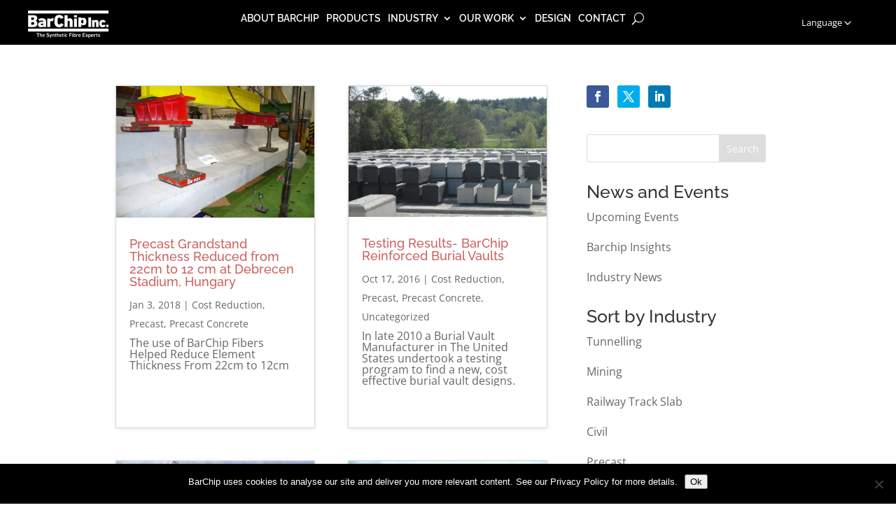

--- FILE ---
content_type: text/css
request_url: https://barchip.com/wp-content/uploads/hm_custom_css_js/custom.css?ver=1748439327
body_size: 7228
content:
div#vide-section-main .et_pb_column.et_pb_column_1_2.et_pb_column_6.et_pb_css_mix_blend_mode_passthrough{height:300px}div#vide-section-main .et_pb_module.et_pb_video.et_pb_video_0,div#vide-section-main .et_pb_video_box,div#vide-section-main .fluid-width-video-wrapper,div#vide-section-main .fluid-width-video-wrapper iframe{height:100%!important}.metaslider .flexslider .flex-prev,.metaslider .flexslider a.flex-next{opacity:0.8!important}.metaslider .flexslider .flex-prev{background-image:url(http://bar.proj-dev.com/wp-content/uploads/2020/07/prev.png)!important}.metaslider .flexslider a.flex-next{background-image:url(http://bar.proj-dev.com/wp-content/uploads/2020/07/next.png)!important}.metaslider .flexslider a.flex-next{right:5px!important}.metaslider .flexslider .flex-prev{left:5px!important}#et_search_icon:hover,.mobile_menu_bar::before,.mobile_menu_bar::after,.et_toggle_slide_menu::after,.et-social-icon a:hover,.et_pb_sum,.et_pb_pricing li a,.et_pb_pricing_table_button,.et_overlay::before,.entry-summary p.price ins,.woocommerce div.product span.price,.woocommerce-page div.product span.price,.woocommerce #content div.product span.price,.woocommerce-page #content div.product span.price,.woocommerce div.product p.price,.woocommerce-page div.product p.price,.woocommerce #content div.product p.price,.woocommerce-page #content div.product p.price,.et_pb_member_social_links a:hover,.woocommerce .star-rating span::before,.woocommerce-page .star-rating span::before,.et_pb_widget li a:hover,.et_pb_filterable_portfolio .et_pb_portfolio_filters li a.active,.et_pb_filterable_portfolio .et_pb_portofolio_pagination ul li a.active,.et_pb_gallery .et_pb_gallery_pagination ul li a.active,.wp-pagenavi span.current,.wp-pagenavi a:hover,.nav-single a,.posted_in a{color:#000}body{color:#000}a:hover,a:focus{color:#7e7771;text-decoration:none}.fa{margin-left:-10px}#EPC-logo-top img{margin-top:0;position:relative;top:140px;z-index:2222}#epl-post-tile .et_pb_title_container{padding-bottom:0;padding-top:10px}#epl-tabs ul.et_pb_tabs_controls{background-color:#e7e7e7;border-bottom:0 solid #d9d9d9}#epl-tabs .et_pb_tabs{border:0 solid #d9d9d9}h1.bore_tag{max-width:1000px;margin:0 auto}#epl-tabs .et_pb_tabs_controls li{border-right:1px solid #e7e7e7}@media only screen and (max-width:1100px){#epl-tabs .et_pb_tabs_controls{margin-left:0}#epl-tabs .et_pb_all_tabs{padding:24px 2px}}#epl-tabs .et_pb_tab.clearfix.et_pb_tab_3.et-pb-active-slide>p{border:10px solid #bf6161;padding:1px}#epl-tabs .epl-tabs-news .et_pb_tab.clearfix.et_pb_tab_3.et-pb-active-slide>p{border:10px solid gray;padding:1px}.et-pb-arrow-prev,.et-pb-arrow-next{color:#fff!important;font-size:70px}#epl-home-video a{margin-left:20px;position:relative;top:10px}#et-top-navigation{padding:15px 0!important}#et-top-navigation ul li a{padding-bottom:0}#et-top-navigation ul li:hover{transition:color 0.1s ease 0s,-moz-transform 0.2s cubic-bezier(.25,.46,.45,.94) 0s}.mdf_shortcode_skin_col1 select{margin-right:20px;-moz-user-select:none;background-clip:padding-box;background-color:#fff;border:1px solid #aaa;border-radius:4px;color:#444;padding:8px!important}.tags-blog{color:#7E7771;font-size:10px;margin-top:-10px;padding-bottom:10px;padding-top:5px;text-transform:uppercase}.EPL-HOME_IMAGES h2{color:#b6a89b;font-size:17px}.epl-intro-work.et_pb_text_0{margin-top:40px}#lab-3-raise .et_pb_column:hover{background-color:#ff7e14;color:#374046!important}.mdf_shortcode_skin_col1 select{width:230px!important}p.et_pb_title_meta_container{margin-bottom:0}.home #main-header{background-color:rgba(0,0,0,0);box-shadow:none}.home .et_fixed_nav #top-header{background-color:black;box-shadow:none}#epl-tabs .et_pb_tab_active a{color:#BF6161!important}#epl-tabs .epl-tabs-news .et_pb_tab_active a{color:#000!important}.caption a:hover,.caption a:focus{color:#7e7771;text-decoration:none}#mdf_results_by_ajax .btn{font-family:"Open Sans",Georgia,"Times New Roman",serif!important;font-size:16px;padding-bottom:8px;padding-top:8px;text-transform:uppercase}#mdf_results_by_ajax .btn{width:100%}.btn-default:hover{background-color:#474849!important;border-color:#ccc;color:#fff}.epl-img-con .et_pb_column_1_2{background:#000 none repeat scroll 0 0}#lab-box-3 .et_pb_row_1{margin-top:-180px}.mdf_shortcode_skin_col1{background:rgba(0,0,0,0) none repeat scroll 0 0!important;border:medium none!important}.mdf_shortcode_skin_col1_1{background:rgba(0,0,0,0) none repeat scroll 0 0!important;border:medium none!important}#footer-info{display:none}.epl-title-hr{margin-bottom:50px}.epl-big-title h1{font-size:30px}#lab-box-3 .et_pb_column{padding:8px 10px 8px 0}#lab-3-raise h4 a{left:0}#lab-3-raise .et_pb_blurb_position_left .et_pb_blurb_container,#lab-3-raise .et_pb_blurb_position_right .et_pb_blurb_container{display:block;text-align:center}#lab-3-raise .et_pb_column{background-color:#2172be}#lab-3-raise .et_pb_column:hover h4 a,#lab-3-raise .et_pb_column:hover p{color:#fff!important}#lab-3-raise .et_pb_column:hover{background-color:#FF7E14;color:#fff!important}#lab-box-3{top:-77px}#main-header.et-fixed-header{background:#244263 none repeat scroll 0 0!important}#lab-3-raise .et_pb_blurb h4 a{font-family:oswald;letter-spacing:.1em;line-height:45px}p{font-weight:400}.rev_slider_wrapper.fullwidthbanner-container{background:transparent none repeat scroll 0 0!important}.epl-title-hr{border:1px solid #4974a0}h1,h2,h3{font-weight:600;line-height:1.5em;color:#FF7E14}h3{font-size:25px;font-weight:600}.epl-intro-work h1{text-transform:none}.epl-main-title h1{border-bottom:2px solid #4974a0;font-size:30px}body #page-container .et_pb_button_0{border-color:#4974a0!important}.epl-heading-caption{font-size:20px;color:rgb(102,​ 102,​ 102)}.btn{border:none!important}.thumbnail{border:5px solid #ddd!important}body.admin-bar.et_non_fixed_nav.et_transparent_nav #main-header,body.admin-bar.et_non_fixed_nav.et_transparent_nav #top-header,body.admin-bar.et_fixed_nav #main-header,body.admin-bar.et_fixed_nav #top-header{opacity:.93}#lab-3-raise .et_pb_blurb h4 a{font-family:raleway;letter-spacing:normal}#lab-3-raise h4 a{font-weight:500}@media only screen and (min-width:960px) and (max-width:1300px){#wtfdivi003-widget-area-wrap{margin-right:-18px}}.page-id-10923 div#et-top-navigation div#et_mobile_nav_menu a{color:#000!important}.et-search-form,.nav li ul,.et_mobile_menu,.footer-widget li::before,.et_pb_pricing li::before,blockquote{border-color:#ff7e14}.mobile_menu_bar::before,.mobile_menu_bar::after{color:#ff7e14}@media only screen and (min-width:960px) and (max-width:1300px){.et_header_style_left .logo_container{margin-left:-70px}#et-top-navigation{padding:15px 0!important}#et-top-navigation ul li a{font-size:15px;font-weight:200;letter-spacing:3px;padding-bottom:0}#et-top-navigation ul li:hover{transition:color 0.1s ease 0s,-moz-transform 0.2s cubic-bezier(.25,.46,.45,.94) 0s}.page-id-10923 #et-top-navigation ul li a{color:#fff!important}#et-top-navigation,.home #et-top-navigation{margin-left:22%!important}#wtfdivi003-widget-area-wrap{margin-right:-18px}}@media only screen and (max-width:980px){div#et-top-navigation{float:right}.topbar-social{display:none}}#et-top-navigation nav>ul>li>a{margin-top:25px}.topbar-social{margin-left:0;margin-right:-90px}#et-top-navigation{margin-right:0}#social-top{position:relative;top:75px;z-index:111}#epl-social-top{margin-top:-35px}#industry-menu img.alignleft{float:left;margin-right:9.4%}@media only screen and (max-width:520px){.epl-intro-work h1{font-size:25px}.header-epc p{font-size:.7em}#pop-video img{max-width:40%}}h1,h2,h3{color:#284064;font-weight:600;line-height:1.5em}#image2{display:block;float:left;width:16%}#image2 img{float:none}.slideinSections img{max-width:100%;box-shadow:5px 5px 20px #888}#industry-menu img:hover{margin-bottom:-4px;transition:width 0.4s ease 0s;width:92px}#industry-menu img:hover:after{transition:width 0.6s ease 0s}sup{bottom:.7em;font-size:10px}@media only screen and (max-width:1040px){#top-menu li{padding:0 7px}}a{color:#ff7e14}.product-table tr td a{color:#000}.product-table tr td a:hover{text-decoration:underline}div#et-top-navigation div#et_mobile_nav_menu div.mobile_nav.opened ul#mobile_menu.et_mobile_menu li a{color:#000!important}.widgettitle{display:none}a{color:#7e7771}a:hover{color:#000}et_pb_widget_area li:hover a{color:#000!important;opacity:.7}.et_pb_widget ul li{margin-bottom:1em}.meta-nav{color:#000;font-size:30px;position:relative;top:4px}a:hover{opacity:1}.et_pb_gallery .et_pb_gallery_items{height:313px!important}.pdf-blurb .et_pb_main_blurb_image{margin-bottom:0;text-align:center}.pdf-blurb .et_pb_blurb_container{border-top:1px solid #c4c4c4;padding:20px}.webinar-button:hover strong{background:#FEFEFE}.webinar-button:hover{background:#FEFEFE;color:#808080}.webinar-button{background:#fff none repeat scroll 0 0;border:1px solid white;color:#000;margin:20px auto;width:130px}.bloom-button{background:#fff none repeat scroll 0 0;color:#ff7e14;font-size:20px!important;width:95px}.bloom-button:hover{color:#747371;box-shadow:2px 5px 30px 5px #c5c5c5 inset}.et_bloom .et_bloom_form_container .et_bloom_form_content{padding:10px 100px}.et_bloom .et_bloom_optin_3 h2,.et_bloom .et_bloom_optin_3 h2 span,.et_bloom .et_bloom_optin_3 h2 strong{padding-left:20px}.et_bloom .et_bloom_form_container .et_bloom_form_header{padding:10px}.et_pb_text.et_pb_module.et_pb_bg_layout_dark.et_pb_text_align_center.flooring-manual.et_pb_text_1.pum-trigger>h2{padding-bottom:10px}.et-fixed-header #logo{margin-top:-1px;width:11%}.et-fixed-header{border:1px solid #c5c5c5}#sidebar .et_pb_widget{box-shadow:none}#main-content .container::before{background-color:#e2e2e2;content:none;top:0;width:0}.et_pb_widget_area_left{border-right:medium none}.et_pb_widget_area .et_pb_widget a{color:#757575}.et_pb_widget_area .et_pb_widget a:hover{color:#000}.entry-content tr td,#main-content .container tr td{border:1px solid #000}.header-epc p{padding-left:10%;padding-right:10%}et_pb_post_nav{display:none}.et_pb_gallery .et_pb_gallery_items{height:100%!important}.et_pb_post .post-captions p:last-child{color:#666;line-height:1.7em}.published{color:#666}label.desc,legend.desc{color:white}.latest-projects-section .post-content{display:none}.size-1of3 .et_pb_post{min-height:475px!important;max-height:initial!important}@media only screen and (min-width:520px) and (max-width:980px){.blog-latest-items .size-1of3 .et_pb_post{margin-right:4%!important;max-width:46%!important;float:left!important;max-height:600px;min-height:600px}.blog-latest-items .et_pb_blog_grid .column{float:none!important}}.archive .industry-menu .et_pb_column.et_pb_column_4_4.et_pb_column_1{width:100%!important}.et_pb_post{overflow:hidden}.widget_search input#s,.widget_search input#searchsubmit{border:1px solid #007bb6}.widget_search #searchsubmit{background-color:#284064;color:#fff!important}#buttons-all{text-align:center}@media only screen and (min-width:520px) and (max-width:980px){.slideinSections .et_pb_gutters4 .et_pb_column_1_2,.slideinSections .et_pb_gutters4.et_pb_row .et_pb_column_1_2{width:46%}.slideinSections .et_pb_gutters4 .et_pb_column_1_2,.slideinSections .et_pb_gutters4.et_pb_row .et_pb_column_1_2{width:46%}.slideinSections .et_pb_column{width:46%!important}.slideinSections .et_pb_gutters4 .et_pb_column,.slideinSections .et_pb_gutters4.et_pb_row .et_pb_column{margin-right:8%}.slideinSections .et_pb_gutters4 .et_pb_column,.slideinSections .et_pb_gutters4.et_pb_row .et_pb_column{margin-right:8%}}@media only screen and (max-width:520px){.fa{margin-left:0px!important}}.slideinSections #section-shade-none img{box-shadow:none}@media only screen and (max-width:520px){#form-embedded-durability iframe{height:800px!important}}#footer-55766 .widget-title{font-size:20px;font-weight:700;line-height:1.2em;border-bottom:1px solid rgba(255,255,255,.2);color:white;margin:0 0 5px 0;padding:0 0 20px 0}#footer-55766 ul{padding:0;list-style:none}#footer-55766 ul.cherry-follow_list{padding-left:10px}#footer-55766 ul>li{padding:17px 0 0 0;font-size:16px;line-height:24px}#footer-55766 ul>li a,address a{color:#fff;position:relative}#footer-55766 ul.menu>li a:after{background:#FF7E14;content:'';width:0;height:1px;bottom:-8px;left:0;display:block;vertical-align:top;-webkit-transition:0.3s;-o-transition:0.3s;transition:0.3s;position:absolute}#footer-55766 ul.menu>li a:hover:after,#footer-55766 address a:hover:after{width:100%}#footer-55766 .cherry-follow_item i{width:50px;height:50px;line-height:50px;font-size:24px;text-align:center;margin-right:20px;-webkit-transition:0.3s;-o-transition:0.3s;transition:0.3s;-webkit-box-shadow:4px 4px 7px rgba(0,0,0,.12);box-shadow:4px 4px 7px rgba(0,0,0,.12);background:rgba(255,255,255,.11)!important}#footer-55766 .cherry-follow_label{font-size:16px;line-height:50px;display:inline-block;vertical-align:top;color:inherit;position:relative}#footer-55766 .cherry-follow_label:after,#footer-55766 address a:after{content:'';width:0;background:#FF7E14;height:1px;position:absolute;bottom:8px;left:0;display:inline-block;vertical-align:top;-webkit-transition:0.3s;-o-transition:0.3s;transition:0.3s}#footer-55766 .cherry-follow_label:hover:after{width:100%}#footer-55766 a[title="Facebook"] i{background:#7b8ec4}#footer-55766 a[title="Twitter"] i{background:#20e5fe}#footer-55766 a[title="Linkedin"] i{background:#0077B5}#footer-55766 a:hover i{-webkit-box-shadow:4px 4px 7px transparent,inset 4px 4px 7px rgba(0,0,0,.12);box-shadow:4px 4px 7px transparent,inset 4px 4px 7px rgba(0,0,0,.12)}#footer-55766 address{margin-top:17px;font-style:normal;color:#fff;padding-left:10px}#footer-55766 address a:after{bottom:-8px}#footer-55766 address p .fa{font-size:25px;vertical-align:top;margin-right:10px;min-width:30px;margin-top:2px}#footer-55766 address p span{display:inline-block}#slider-top-1 .et_pb_slider .et_pb_container{min-height:auto!important}#toogle_menu .section-slide-menu-con a{line-height:40px;font-size:15px;padding:5px 10px;color:red}.sec-hide{color:#6aceb6!important}.epl-intro-work h1{line-height:1.5em;font-weight:600;font-size:35px}.epl-header-btn-con{text-align:center}.epl-header-btn{color:#000;background:#019ed5;font-size:20px;padding:9px 35px;margin-right:15px;-webkit-transition:all 0.5s ease;-moz-transition:all 0.5s ease;transition:all 0.5s ease}.epl-header-btn:hover{background:#FF7E14}.epl-main-title{padding-top:0}.epl-main-title h1{font-size:35px;font-weight:600;border-bottom:2px solid #B6A89B;display:inline-block;padding-bottom:15px}.epl-big-title h1{text-align:center;line-height:1.5em;font-weight:600;font-size:35px}.epl-img-con{width:100%}.epl-img-con .et_pb_column_1_2{width:50%;margin-right:0;margin-left:0}.epl-title-hr{width:165px;border:1px solid #B6A89B}.epl-heading-caption{line-height:35px;font-size:25px;color:#9796A6;max-width:900px;margin:0 auto;margin-top:15px}.popmake-content p{line-height:0}.epl-column-con{position:relative}.epl-black-overlay{top:0;left:0;right:0;bottom:0;background-color:rgba(0,0,0,.3);height:100%;position:absolute;transition:background 0.4s ease 0s,color 0.4s ease 0s;background-repeat:no-repeat;display:block;background-position:top}.epl-column-con:hover .epl-black-overlay{background-color:rgb(40,64,100);background-image:url(/wp-content/uploads/2016/04/hover-link-2.png);transition:background 0.4s ease 0s,color 0.4s ease 0s;background-position:center;opacity:.5}.epl-caption{margin-top:190px;position:inherit}.epl-post-date{margin-bottom:10px;display:block;color:#fff}.epl-post-title{margin-bottom:20px;border-bottom:1px solid #fff;line-height:30px;color:#fff}.epl-padding-btm-0{padding-bottom:0}.epl-column-con{background-size:cover}#top-menu-nav #top-menu{line-height:70px}.et-fixed-header #top-menu-nav #top-menu{line-height:0}.et_header_style_left #et-top-navigation nav>ul>li>a:hover{border-bottom:2px solid #FF7E14}#et-top-navigation nav>ul>li>a{margin-top:16px!important}#top-menu li{padding:0 10px;text-align:center}#main-header,.page-id-12724 #main-header,.page-id-12825 #main-header,.page #main-header{background-color:rgba(0,0,0,0);box-shadow:none}#main-header{-webkit-transition:background-color 0.6s,color 0.6s,transform 0.6s,opacity 0.6s ease-in-out;-moz-transition:background-color 0.6s,color 0.6s,transform 0.6s,opacity 0.6s ease-in-out;transition:background-color 0.6s,color 0.6s,transform 0.6s,opacity 0.6s ease-in-out}.single-post .et_pb_post{margin-bottom:0;padding-bottom:0}.et-animated-content#page-container{transition:none;-webkit-transition:none;-moz-transition:none}#footer-bottom{margin:0;padding:0}#left-area{padding-bottom:0}.et_fixed_nav.et_show_nav #page-container,.page-id-12724 #page-container,.page-id-12825 #page-container,.page #page-container{padding-top:0!important}#et-top-navigation ul li a,.page #et-top-navigation ul li a,.page-id-12724 #et-top-navigation ul li a,.page-id-12825 #et-top-navigation ul li a{color:#fff!important}ul.topbar-social a li,.page ul.topbar-social a li,.page-id-12724 ul.topbar-social a li,.page-id-12825 ul.topbar-social a li{border:1px solid #fff!important;color:#fff}.et-fixed-header ul.topbar-social a li,.et-fixed-header ul.topbar-social a li{color:#636363!important;border:1px solid #636363!important}#page-container{padding-top:0!important}.singular #main-header .container{max-width:1080px;padding:0}.singular .nav>li>a{padding:0 0 15px;outline:none}.singular .nav>li>a:hover,.singular .nav>li>a:focus{background:none}.eplscr-overlay{position:relative;width:100%;height:100%}.eplscr-overlay img{width:100%;vertical-align:top}.eplscr-overlay:after{content:'\A';position:absolute;width:100%;height:100%;top:0;left:0;background:rgba(0,0,0,.6);opacity:0;transition:all 0.5s;-webkit-transition:all 0.5s;background-color:rgba(10,9,9,.61);background-image:url(/wp-content/uploads/2016/04/hover-link-2.png);transition:background 0.4s ease 0s,color 0.4s ease 0s;background-position:top;background-repeat:no-repeat}.eplscr-overlay:hover:after{opacity:1;background-position:center}.previews .thumbnail{padding:0!important}#mdf_results_by_ajax img{padding:0}#woof_svg_load_container img{width:80px!important}.topbar-social{width:125px;float:right;text-align:center;padding:0!important;margin-top:23px}.topbar-social a li{display:inline-flex;padding:11px 12px;border:1px solid #636363;border-radius:35px;margin-left:5px;-moz-transition:all .25s ease;-o-transition:all .25s ease;-webkit-transition:all .25s ease;transition:all .25s ease}.topbar-social a li{color:#636363}.topbar-social a li:hover{color:#fff}.topbar-social a li .fa{margin-left:0px!important}.topbar-social .twitter-blue li:hover,.page.page-id-10923 .et-fixed-header ul.topbar-social .twitter-blue li:hover{background:#3aaced;border:1px solid #3aaced!important}.topbar-social .linkedin-blue li:hover,.page.page-id-10923 .et-fixed-header ul.topbar-social .linkedin-blue li:hover{background:#0077B5;border:1px solid #0077B5!important}.et-fixed-header .topbar-social a li:hover .fa{color:#fff!important}.page.page-id-10923 ul.topbar-social a li{border:1px solid #fff!important;color:#fff}.page.page-id-10923 .et-fixed-header ul.topbar-social a li{color:#636363!important;border:1px solid #636363!important}.page-id-11741 #et-top-navigation nav>ul>li>a{padding:0 0 15px}.page-id-11741 #et-top-navigation nav>ul>li>a:hover{background:none}#Slider-content::before{content:'';position:absolute;top:0;right:0;bottom:0;left:0;background:rgba(0,0,0,.7);background:-webkit-linear-gradient(rgba(0,0,0,.7),rgba(0,0,0,.4));background:-o-linear-gradient(rgba(0,0,0,.7),rgba(0,0,0,.4));background:-moz-linear-gradient(rgba(0,0,0,.7),rgba(0,0,0,.4));background-image:linear-gradient(rgba(0,0,0,.7),rgba(0,0,0,.4));opacity:.6}.product-table tr td{border:1px solid #4c4c4c;padding:1px;vertical-align:middle;text-align:center}@media screen and (max-width:980px){#main-header .et_mobile_menu{background-color:#000!important;padding:10px}#et-main-area .epl-intro-work h1{margin-top:130px}#main-header .et_header_style_left .mobile_menu_bar{padding-top:10px}#industry-menu #image2{width:33.33%}#industry-menu #image2{margin-bottom:15px}#industry-menu #image2 img.alignleft{float:none;margin-right:0;margin:0 auto;width:95px}}.popmake{top:30px!important}@media screen and (max-width:850px){.popmake{width:90%!important}}@media screen and (max-width:600px){.product-table td{display:block}.product-table tr{border-top:1px solid #848484}}@media screen and (max-width:400px){.epl-header-btn{margin-top:20px;display:block}}.bloom-button{width:125px!important;text-align:center;margin:0 auto}.bloom-button .talk-to-expert{padding:13px!important;display:block;width:95px;font-size:16px!important;font-weight:700!important;text-align:center}.et_bloom .et_bloom_form_container .et_bloom_form_content{padding:10px 30px}.et_pb_section_4 .et_pb_column_4{background-color:inherit!important}#post-gat-grid{max-width:950px}#post-gat-grid #content-area #left-area{width:69.833%;margin-right:1%;padding-right:0}#post-gat-grid #content-area #sidebar{width:27%;padding-left:0}#post-gat-grid #content-area #left-area article{width:43%;margin-right:7%;-webkit-box-shadow:0 1px 5px rgba(0,0,0,.1);-moz-box-shadow:0 1px 5px rgba(0,0,0,.1);box-shadow:0 1px 5px rgba(0,0,0,.1);padding:0;border:1px solid #d8d8d8;background-color:#fff;word-wrap:break-word;float:left;margin-bottom:7%;min-height:490px;max-height:490px;overflow:hidden}#post-gat-grid .post-captions{padding:19px}#post-gat-grid #content-area #left-area article h2.entry-title{margin-top:10px;font-size:18px}#post-gat-grid #content-area #left-area article .post-meta{padding-bottom:0}#post-gat-grid #content-area #left-area article img{max-height:188px}@media screen and (max-width:600px){#post-gat-grid #content-area #left-area article{width:100%}}.pagination{margin-bottom:30px}.et_pb_post .post-captions p:last-child{overflow:hidden;text-overflow:ellipsis;display:-webkit-box;line-height:16px;max-height:95px}#image_slideshow .active{opacity:1!important}@media screen and (max-width:800px){.et_pb_post .post-captions p:last-child{max-height:70px;overflow:hidden}}ul.greentick{list-style-type:none;margin:0;padding:0}ul.greentick li{background:url(/wp-content/uploads/2016/11/tick.png) left 4px no-repeat;padding:2px 0 1px 34px}.et_pb_toggle_open .et_pb_toggle_title:after{position:absolute;top:50%;right:0;margin-top:-.5em;color:#ccc;font-size:16px;content:"\e04f";font-family:"ETmodules"!important;font-weight:normal;font-style:normal;font-variant:normal;-webkit-font-smoothing:antialiased;-moz-osx-font-smoothing:grayscale;line-height:1;text-transform:none;speak:none}.home #main-header{background:transparent;box-shadow:none}.home #et-main-area{margin-top:-105px}.sp-logo-carousel-section .owl-controls,.owl-nav .sp-logo-carousel-section{display:none!important}.service-icon-wrapper .et_pb_main_blurb_image{margin-bottom:0}.service-icon-wrapper h4.et_pb_module_header{font-size:24px;padding-bottom:0}.bc-section-title h2{font-size:52px;line-height:1.1em}.bc-section-sub-title,.bc-section-sub-title p{font-size:24px;line-height:1.3em}.bc-list ul{padding:0 !Important;list-style-type:none;font-size:22px}.bc-list ul li:before{position:absolute;left:0;top:2px;font-size:26px;font-weight:bold;color:#ef8328}.bc-list ul li,.bc-tab-wrapper .et_pb_tab_content ul li{padding-left:35px;margin-bottom:5px;position:relative}.bc-list-true ul li:before,.bc-tab-wrapper .et_pb_tab_content ul li:before{content:'N';font-family:ETmodules}.bc-list-false ul li:before{content:'M';font-family:ETmodules}.bc-list-wrapper h3{font-size:28px;margin-bottom:10px}.home-product-wrapper h4.et_pb_module_header{font-size:46px;font-weight:bold;color:#757575}.home-product-wrapper .et_pb_blurb_description{font-size:26px;line-height:1.3;margin-top:10px}.home-product-wrapper .et_pb_main_blurb_image{margin-bottom:20px}.bc-tab-wrapper{border:none}.bc-tab-wrapper .et_pb_tab_content ul,.bc-get-intouch-wrapper ul{list-style-type:none;padding:0!important;margin-top:20px}.bc-tab-wrapper .et_pb_tab_content ul li{position:relative;margin-bottom:15px;display:inline-block;width:49%}.bc-tab-wrapper .et_pb_tab_content ul li:before{position:absolute;left:0;color:#f6821f;font-weight:bold;font-size:30px;top:2px}.bc-tab-wrapper .et_pb_all_tabs{background-color:rgba(255,255,255,.3)}.bc-tab-wrapper .et_pb_tab_content{color:#000;font-size:18px}.bc-tab-wrapper ul.et_pb_tabs_controls{background-color:transparent}.bc-tab-wrapper .et_pb_tabs_controls li.et_pb_tab_active{background-color:rgba(255,255,255,.3)}.bc-tab-wrapper .et_pb_tabs_controls li a{font-size:28px;color:#d4d4d4;padding:20px 25px;font-weight:bold;display:block;min-height:114px;line-height:1.3em}.bc-tab-wrapper .et_pb_tabs_controls li{border:none;margin-right:15px;background-color:rgba(244,244,244,.1);max-width:250px}.bc-tab-wrapper ul.et_pb_tabs_controls:after{display:none}.bc-tab-wrapper .et_pb_tab{padding:40px}.bc-download-wrapper .et_pb_main_blurb_image img{box-shadow:0 1px 15px #d0d0d0}.bc-download-wrapper h4.et_pb_module_header{font-size:28px;font-weight:800;color:#757575}.bc-download-wrapper .et_pb_blurb_container{margin-top:20px}.bc-blog-wrapper .et_pb_blog_grid .et_pb_post{border:none;box-shadow:0 1px 15px #d0d0d0}.bc-blog-wrapper .et_pb_image_container{margin:0}.bc-blog-wrapper .post-content,.bc-project-wrapper .post-content{display:none}.bc-blog-wrapper h2.entry-title,.bc-project-wrapper h2.et_pb_module_header,.bc-project-wrapper .et_pb_blog_grid .et_pb_post h2.entry-title a{font-size:28px;color:#525252;font-weight:bold;line-height:1.3em}.bc-project-wrapper .et_pb_blog_grid .et_pb_image_container{margin:0!important}.bc-blog-wrapper .et_pb_blog_grid .column.size-1of3 .et_pb_post,.bc-project-wrapper .et_pb_portfolio_item,.bc-project-wrapper .et_pb_blog_grid .et_pb_post{margin-bottom:30px!important}.bc-project-wrapper h2.et_pb_module_header{margin-top:20px!important}.bc-project-wrapper .et_pb_portfolio_item{width:29.666%!important;padding:20px;background:#fff}.bc-project-wrapper .et_pb_portfolio_item:nth-child(3n){margin-right:0!important}.bc-get-intouch-wrapper .bc-list-true ul{list-style-type:none}.bc-get-intouch-wrapper .bc-list-true ul li{position:relative;margin-bottom:20px;padding-left:30px}.bc-get-intouch-wrapper .bc-list-true ul li:before{color:#f4811f;font-size:26px;position:absolute;top:2px;left:0;font-weight:bold}.bc-form-wrapper .et_pb_contact_form_label{display:block;color:#fff;margin-bottom:5px}.bc-form-wrapper .et_pb_contact{padding-left:20px}.bc-form-wrapper .et_pb_contact p input{color:#fff;background:transparent;border:2px solid #6a7792}.bc-form-wrapper .et_contact_bottom_container{width:100%}.bc-form-wrapper .et_contact_bottom_container .et-pb-contact-message{color:#fff}.bc-form-wrapper p.et_pb_contact_field{padding:0}.bc-form-wrapper .et_pb_contact_submit{display:block;width:100%;margin:20px 0 0;color:#fff!important;border-radius:0!important;text-transform:uppercase;font-size:25px!important;font-weight:600;letter-spacing:2px}.bc-form-wrapper .et_pb_contact_submit:hover{color:#000!important}.bc-form-wrapper .et_pb_contact p input::-webkit-input-placeholder{color:#8893a9}.bc-form-wrapper .et_pb_contact p input::-moz-placeholder{color:#8893a9}.bc-form-wrapper .et_pb_contact p input:-ms-input-placeholder{color:#8893a9}.bc-form-wrapper .et_pb_contact p input:-moz-placeholder{color:#8893a9}.bc-footer-widget-title{margin-bottom:15px!important}.bc-footer-widget-title p{font-size:30px;font-weight:700;padding-bottom:18px;border-bottom:1px solid #d6d6d6;display:inline-block;margin-bottom:10px}.bc-footer-menu ul{padding:0;list-style-type:none}.bc-footer-menu ul li{margin-bottom:18px}.bc-footer-menu ul li:last-child{margin-bottom:0}.bc-footer-menu ul li a{color:#fff}.bc-footer-social-wrapper li{margin-bottom:0;width:100%}.bc-footer-social-wrapper li a{display:inline}.bc-footer-social-wrapper li a:before{display:inline!important;width:60px!important;height:60px!important;line-height:60px!important}.et_pb_social_media_follow_network_name{display:inline;margin-left:20px;color:#fff}#footer-bottom{padding:0!important}#main-content .et_pb_button{padding:13px 30px!important}#lcs_logo_carousel_wrapper{background:#f6821f45!important;padding:10px}.bc-download-wrapper .et_pb_blurb_description p{font-size:22px;color:#717171}.bc-circle-counter .et_pb_circle_counter canvas{max-width:160px;max-height:160px;right:0;margin:0 auto}.bc-circle-counter .et_pb_circle_counter .percent p{padding:35% 0;font-size:34px}.bc-blog-wrapper h2.entry-title a{color:#525252}.bc-project-wrapper .et_pb_blog_grid .et_pb_post{padding:20px!important}.bc-footer-wrapper a,.bc-footer-wrapper a:hover{color:#fff}@media screen and (max-width:980px){.et_pb_blog_grid .column{width:100%}.bc-form-wrapper .et_pb_contact_form_label{color:#000}#main-content .bc-get-intouch-wrapper{background-color:#fff!important;background-image:none!important}}.et_pb_text_inner ul{padding-left:21px;line-height:1.9em}.bc-colored-bullet ul{list-style:none;padding-bottom:0}.bc-colored-bullet ul li{position:relative}.bc-colored-bullet ul li:before{font-size:24px;content:'•';position:absolute;left:-20px;color:#f7ac62}.bc-table-wrapper .bc-table th{background:#55586b}.bc-table-wrapper .bc-table tr th{color:#fff;font-weight:600;border:2px solid #fff}.bc-table-wrapper .bc-table tr td{color:#575757;background:#e4e4e9;border:2px solid #fff}.bc-valingcn{display:flex;flex-direction:column;justify-content:center}#page-container{overflow:hidden}#page-container #main-header{border:none}#image2 img{transition:all .2s ease-in-out;}#image2:hover img{transform:scale(1.1)}#page-container .et-fixed-header #top-menu li.current-menu-ancestor>a,#page-container .et-fixed-header #top-menu li.current-menu-item>a,#page-container .et-fixed-header #top-menu a,#page-container .et-fixed-header #et_search_icon:before{color:#fff!important}.bc-footer-wrapper .et_pb_text_inner a{color:#fff!important}@media screen and (max-width:1300px){.bc-circle-counter .et_pb_circle_counter .percent p{padding:38% 0;font-size:30px}}@media screen and (max-width:1280px){.bc-tab-wrapper .et_pb_tabs_controls li a{font-size:22px;padding:15px;min-height:90px}}@media screen and (max-width:1280px){.bc-tab-wrapper .et_pb_tabs_controls li{border:none;margin-right:5px}}@media screen and (max-width:1180px){.bc-tab-wrapper .et_pb_tabs_controls li{max-width:initial}.bc-tab-wrapper .et_pb_tabs_controls li a{font-size:15px;padding:15px;min-height:auto}}@media screen and (max-width:1100px){.bc-circle-counter .et_pb_circle_counter .percent p{padding:46% 0}}@media screen and (max-width:980px){.bc-circle-counter .et_pb_circle_counter .percent p{padding:80px 0}.bc-table-wrapper{overflow-x:scroll}.bc-table-wrapper table{margin-bottom:0}.bc-table-wrapper::-webkit-scrollbar{width:3px;height:3px}.bc-table-wrapper::-webkit-scrollbar-track{-webkit-box-shadow:inset 0 0 6px rgba(0,0,0,.3);background-color:#F5F5F5}.bc-table-wrapper::-webkit-scrollbar-thumb{background-color:#000}#image2{width:33%!important;margin-bottom:10px}.bc-main-header-home{background-position:center!important}.bc-tab-wrapper .et_pb_tabs_controls li a{padding:10px}.bc-tab-wrapper .et_pb_tabs_controls li{width:100%}}@media screen and (min-width:767px) and (max-width:980px){.bc-tab-wrapper .et_pb_tab{margin-top:117px;padding:40px}}@media screen and (max-width:767px){.bc-circle-counter .et_pb_circle_counter canvas{max-width:130px;max-height:130px}.bc-circle-counter .et_pb_circle_counter .percent p{padding:65px 0}.bc-tab-wrapper .et_pb_tab_content ul li{width:100%}.bc-section-title h2{font-size:32px}}#buttons-all:hover{color:white!important}@media only screen and (max-width:520px){#form-embedded-durability iframe{height:1000px!important}}@media only screen and (max-width:520px){#form-embedded-durability iframe{height:1000px!important}}iframe{height:1200px!important}.bloggrid .et_pb_salvattore_content{display:-webkit-box;display:-ms-flexbox;display:flex}.bloggrid article{margin-bottom:20px!important;-webkit-box-flex:1;-ms-flex:1 0 auto;flex:1 0 auto;display:-webkit-box;display:-ms-flexbox;display:flex;-webkit-box-orient:vertical;-webkit-box-direction:normal;-ms-flex-direction:column;flex-direction:column}.bloggrid .post-content{-webkit-box-flex:1;-ms-flex:1 0 auto;flex:1 0 auto;display:-webkit-box;display:-ms-flexbox;display:flex;-webkit-box-orient:vertical;-webkit-box-direction:normal;-ms-flex-direction:column;flex-direction:column;-webkit-box-pack:justify;-ms-flex-pack:justify;justify-content:space-between}.flex-row-wrapper{display:flex}.flex-row-wrapper .et_pb_column{display:flex;flex-direction:column;padding:20px;border:1px solid black;justify-content:space-between}#wtfdivi003-widget-area-wrap{display:initial!important;position:fixed!important;top:0!important;right:0!important;padding-right:20px;padding-top:50px}.textwidget.custom-html-widget{display:none!important}.bc-table-wrapper .bc-table tr td:last-child,.bc-table-wrapper .bc-table tr td:first-child{text-align:left}.bc-table-wrapper .bc-table tr td{text-align:center}.bc-footer-wrapper .et_pb_row{padding:30px 20px!important;width:100%!important}.bc-footer-wrapper .et_pb_row.et_pb_row_11.et_pb_row_4col{padding:30px 20px!important;width:100%!important}.bc-footer-wrapper .et_pb_module.et_pb_text.et_pb_text_24.et_pb_text_align_center.et_pb_bg_layout_dark p{padding-bottom:0}.link-template-default.card.mb-2 .card-body .media.stack-xs{display:block}.link-template-default.card.mb-2 .card-body .media.stack-xs .ml-3.wpdmdl-btn{margin:10px 0 0 0!important;text-align:center}.link-template-default.card.mb-2 .card-body .media.stack-xs .ml-3.wpdmdl-btn a{background:#eb9238}.link-template-default.card.mb-2 .card-body .media.stack-xs .media-body a:hover{color:#eb9238}.link-template-default.card.mb-2 .card-body .media.stack-xs .media-body a:hover{color:#1759a2;text-decoration:unset}.link-template-default.card.mb-2 .card-body .media.stack-xs .media-body a,.link-template-default.card.mb-2 .card-body .media.stack-xs .media-body .text-muted.text-small{color:#254262!important}@media only screen and (max-width:767px){.e_download_form_outer .et_pb_column.et_pb_column_1_4.et_pb_column_3.et_pb_css_mix_blend_mode_passthrough.et-last-child{width:100%!important}.e_download_form_outer .et_pb_column.et_pb_column_1_4.et_pb_column_3.et_pb_css_mix_blend_mode_passthrough.et-last-child .media .media-body{flex:unset}.e_download_form_outer .et_pb_column.et_pb_column_1_4.et_pb_column_3.et_pb_css_mix_blend_mode_passthrough.et-last-child .media{justify-content:center!important;align-items:center}}iframe#wpdm-lock-frame{height:100%!important}.e_download_form_outer .et_pb_column.et_pb_column_1_4.et_pb_column_3.et_pb_css_mix_blend_mode_passthrough.et-last-child .media .mr-3.img-48{text-align:center;margin-bottom:5px;margin-right:0!important}.e_download_form_outer .et_pb_column.et_pb_column_1_4.et_pb_column_3.et_pb_css_mix_blend_mode_passthrough.et-last-child .media .media-body{text-align:center}.e_download_form_outer .et_pb_column.et_pb_column_1_4.et_pb_column_3.et_pb_css_mix_blend_mode_passthrough.et-last-child .media{display:block}.flags{position:absolute;right:15px;top:71px!important}.et_right_sidebar #main-content .container:before{content:unset}body.page-id-18688 .et_pb_section.et_pb_section_2.et_pb_with_background.et_section_regular .et_pb_row.et_pb_row_4.service-icon-wrapper.et_pb_row_fullwidth.et_pb_gutters1{display:none!important}

--- FILE ---
content_type: text/css
request_url: https://barchip.com/wp-content/themes/Divi-child/style.css?ver=6.8.3
body_size: 1291
content:
/*
 Theme Name:     Divi Child Theme
 Theme URI:      http://www.elegantthemes.com/
 Description:    Foxy Child Theme
 Author:         Divi Themes
 Author URI:     http://www.elegantthemes.com
 Template:       Divi
*/
 
@import url("../Divi/style.css");
 
/* =Theme customization starts here
------------------------------------------------------- */
html, body {
  opacity: 1 !important;
  visibility: visible !important;
  display: block !important;
  transform: none !important;
}
::selection {
  background-color: #f6821f;
  color: #fff;               
}

::-moz-selection {
  background-color: #f6821f;
  color: #fff;
}
.skiptranslate, .goog-te-banner-frame {
  display: none !important;
}
.goog-te-banner-frame.skiptranslate {
  display: none !important;
}
body > .skiptranslate {
  display: none !important;
}
html {
  margin-top: 0px !important;
}
header {
    position: relative;
    z-index:99999 !important;
}
.header-epc h1 {
    font-weight: 700;
    padding-bottom: 1em;
    text-transform: uppercase;
    padding-left: 10%;
    padding-right: 10%;
    font-size: 36px;
}
#content-area iframe {
    float:left;
    height: 100% !important;
}
.language-button {
    display:flex;
    align-items:flex-end;
}
.et_pb_menu__icon.et_pb_menu__search-button {
    margin-left:15px;
}
.ifm-video iframe{
    height: 100% !important;
}
.contact-block {
    padding: 0;
}
.contact-block > .et_pb_column_2_5{
    margin-left: 2.7%  !important;
    margin-right: 2.7%  !important;
    margin-top: 30px ;
}
.contact-block .et_pb_column_3_5{
    float:right;
}
body.single .header-epc * {
    color:#000;
}
body.single .header-epc {
    padding:0;
    margin:0;
}
.contact-block h1 {
    color: #2f4567 !important;    
    font-family: 'Raleway',Helvetica,Arial,Lucida,sans-serif;
    font-weight: 700 !important;   
    font-size: 30px !important;   
}
.contact-block p {

    line-height: 20px;
    font-size: 14px;
}
.et_bloom .et_bloom_optin .et_bloom_border_solid, .et_bloom .et_bloom_optin .breakout_edge.et_bloom_border_solid .et_bloom_form_header {
   display: none !important;
}
.et_pb_text_inner ul {
	margin-top: 20px !important;
    line-height: 1.9em;
    list-style: none;
}
.contact-block ul li{
    position: relative;
    color: #777;
}
.contact-block ul li:before {
    font-size: 24px;
    content: '';
    position: absolute;
    left: -20px;
    color: #f7ac62;
    background-image: url(../../uploads/2019/check-ico.png);
    width: 20px;
    height: 20px;
    background-repeat: no-repeat;
    background-position: center;
    top: 5px;
}
.contact-block  .et_pb_text_align_center{
    text-align: left !important;
}
.contact-block iframe.wufoo-form-container {
    height: 800px !important;
    float:right;
}
.et_bloom_form_container_wrapper.clearfix.et_bloom_vertical_scroll {
    display: none !important;;
}

@media (max-width: 1199px){
.contact-block iframe.wufoo-form-container {
    height: 860px !important;
}
}

@media (max-width: 1040px) and (min-width: 768px){
	#top-menu li {
	    padding: 0 5px !important;
	}
}
@media (max-width: 980px){
    body.page-id-13083 .et_pb_section_16 .et_pb_column .et_pb_blog_grid .column.size-1of2,
    body.page-id-13083 .et_pb_section_18 .et_pb_column .et_pb_blog_grid .column.size-1of2{
    	width: 100%;
    	margin-right: 0;
    }
    .contact-block iframe.wufoo-form-container {
        height: 1030px !important;
    }
}
@media (max-width: 767px){
    #footer-55766.et_pb_section_3,
    #footer-55766.et_pb_section_20{
        padding-bottom: 0px !important;
    }
    .et_pb_gutters3 .contact-block > .et_pb_column_2_5,
    .et_pb_gutters3 .contact-block > .et_pb_column_3_5{
        margin: 0 0 30px !important;
        width:100% !important;
        min-width:100% !important;
        max-width:100% !important;
    }
    .et_pb_gutters3 .contact-block > .et_pb_column_3_5{
        margin: 0 !important;
    }
    .grey-overlay::before {
        content: '';
        position: absolute;
        top: 0;
        left: 0;
        width: 100%;
        height: 100%;
        background-image: url('https://bar.proj-dev.com/wp-content/uploads/2025/05/mobile-grey-bg.webp');
        background-size: 100% 100%;
        background-position: center;
        background-repeat: no-repeat;
        z-index: 0;
        pointer-events: none;
    }
    .p-bg {
        background-image: url("https://barchip.com/wp-content/uploads/2025/08/PARAGRAPH-MOBILE.png") !important;
        background-size: 100% 100% !important;
        background-position:center;
        background-repeat:norepeat;
        padding-right:15px !important;
        padding-left:15px !important;
    }
}
@media (max-width: 586px){
    .contact-block iframe.wufoo-form-container {
        height: 1040px !important;
    }
}
@media (max-width: 480px){
    #footer-55766 .et_pb_column_1_4{
    	width: 100% !important;
    	margin-right: 0 !important;	
    }
    .contact-block iframe.wufoo-form-container {
        height: 1180px !important;
    }
}

#lcs_logo_carousel_wrapper .owl-stage-outer {
    height: 108px;
}

.flags {position: absolute; right: 15px; top: 41px;}
.flags img {max-width: 27px;}

@media ( max-width: 1260px ) {
#et-top-navigation, .home #et-top-navigation { margin-left: 18%!important;}
#et-top-navigation ul li{ padding: 0 8px;}
#et-top-navigation ul li a{ font-size: 13px !important; letter-spacing: 2px;}
.flags {right: -27px;}
#logo {  max-height: 56%;}

}
@media (max-width: 1100px) {
#logo { max-height: 50%!important;}
#et-top-navigation, .home #et-top-navigation { margin-left: 14%!important;}
.flags {right: -43px;}
}

@media ( max-width: 980px ) {
.flags{right: 0px; top: 21px;}
}

@media ( max-width: 959px ) {
.flags{right: 44px; top: 21px;}
}

--- FILE ---
content_type: text/plain
request_url: https://www.google-analytics.com/j/collect?v=1&_v=j102&a=300073377&t=event&ni=1&_s=1&dl=https%3A%2F%2Fbarchip.com%2Fcategory%2Fsort-by-topic%2Fcost-reduction%2F&ul=en-us%40posix&dt=Cost%20Reduction%20Archives%20-%20Barchip&sr=1280x720&vp=1280x720&ec=Scroll%20Tracking&ea=25%25&el=%2Fcategory%2Fsort-by-topic%2Fcost-reduction%2F&_u=aCDAAEABAAAAAGAAI~&jid=1274526801&gjid=563715238&cid=248013206.1769064811&tid=UA-116065657-1&_gid=2143304085.1769064811&_r=1&_slc=1&gtm=45He61k2n71PLLRQ3v72545604za200zd72545604&gcd=13l3l3l3l1l1&dma=0&tag_exp=103116026~103200004~104527906~104528500~104684208~104684211~105391252~115495939~115938466~115938469~117041587~117099529&z=746717232
body_size: -824
content:
2,cG-NQYWEZ0C49